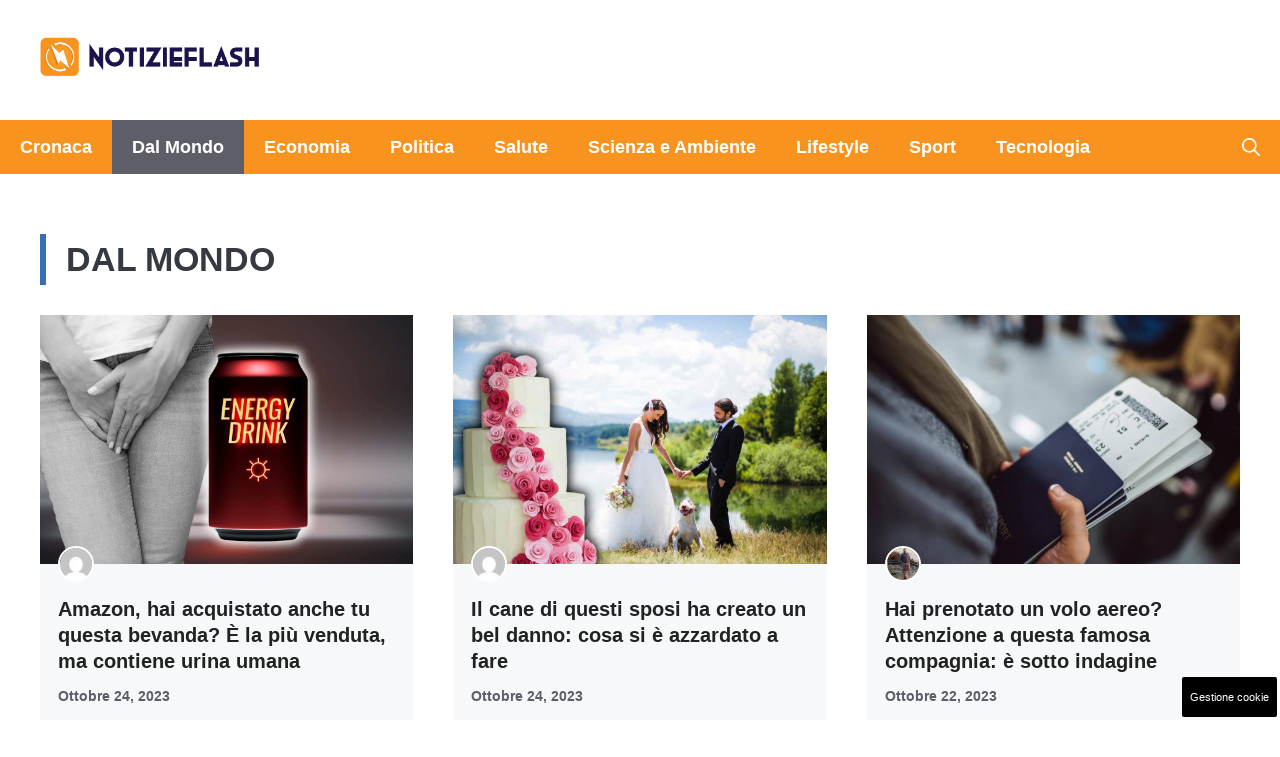

--- FILE ---
content_type: application/javascript
request_url: https://a.thecoreadv.com/s/notizieflash/ads.js
body_size: 10974
content:
// deployed 20/11/2023 17:07

window._mlab = window._mlab || {};
window._mlab.debug = 1;
window._mlab.track = {
    obj: {
        site: 'notizieflash',
        advstart: Date.now(),
        path: document.location.pathname
    },
    changed: true,
    beaconUrl: 'https://s.thecoreadv.com/pageview'
};
window._mlab.config = window._mlab.config || {
    sitename: 'notizieflash',
    adServerPrefix: '42047600',
    bidderTimeout: 2000,
    unitMap: {"notizieflash_a": {"path": "42047600/notizieflash_a", "sizeMapping": "NW_ARTICLE", "pbSizes": [[300, 250], [336, 280]], "sizes": [[300, 250], [336, 280]], "bidderData": [{"bidder": "criteo", "params": {"networkId": 6987}}]}, "notizieflash_b": {"path": "42047600/notizieflash_b", "sizeMapping": "NW_ARTICLE", "pbSizes": [[300, 250], [336, 280]], "sizes": [[300, 250], [336, 280]], "bidderData": [{"bidder": "criteo", "params": {"networkId": 6987}}]}, "notizieflash_c": {"path": "42047600/notizieflash_c", "sizeMapping": "NW_ARTICLE", "pbSizes": [[300, 250], [336, 280]], "sizes": [[300, 250], [336, 280]], "bidderData": [{"bidder": "criteo", "params": {"networkId": 6987}}]}, "notizieflash_leaderboard": {"path": "42047600/notizieflash_leaderboard", "sizeMapping": "NW_MH_ALL", "pbSizes": [[728, 90], [468, 60], [320, 50], [320, 100]], "sizes": [[728, 90], [468, 60], [320, 50], [320, 100]], "bidderData": [{"bidder": "criteo", "params": {"networkId": 6987}}]}, "notizieflash_sb": {"path": "42047600/notizieflash_sb", "sizeMapping": "NW_SDB", "pbSizes": [[300, 250], [300, 600]], "sizes": [[300, 250], [300, 600], "fluid"], "bidderData": [{"bidder": "criteo", "params": {"networkId": 6987}}]}},
    slotMap: {},
    bidderData: {},
    pageTypes: {"homepage": {"regex": "", "css_selector": "", "default": true}},
    criteoNetworkID: 6987,
    apstagPubID: '58f9cfb0-4202-41cf-9f10-9328804dc639',
    sizeMapping: {"NW_MH_ALL": [{"minViewPort": [992, 0], "ad_sizes": [[990, 250], [970, 250], [970, 90], [728, 90]]}, {"minViewPort": [768, 0], "ad_sizes": [[728, 90]]}, {"minViewPort": [468, 0], "ad_sizes": [[468, 60]]}, {"minViewPort": [320, 0], "ad_sizes": [[320, 50], [320, 100]]}], "NW_MH_ALL_HB": [{"browser": [992, 0], "sizes": [[990, 250], [970, 250], [970, 90], [728, 90]]}, {"browser": [768, 0], "sizes": [[728, 90]]}, {"browser": [468, 0], "sizes": [[468, 60]]}, {"browser": [320, 0], "sizes": [[320, 50], [320, 100]]}], "NW_MH_MIN": [{"minViewPort": [992, 0], "ad_sizes": [[728, 90]]}, {"minViewPort": [768, 0], "ad_sizes": [[728, 90], [468, 60]]}, {"minViewPort": [320, 0], "ad_sizes": [[320, 50], [320, 100]]}], "NW_MH_MIN_HB": [{"browser": [992, 0], "sizes": [[728, 90]]}, {"browser": [768, 0], "sizes": [[728, 90]]}, {"browser": [468, 0], "sizes": [[468, 60]]}, {"browser": [320, 0], "sizes": [[320, 50], [320, 100]]}], "NW_MH_MIN_MIN": [{"minViewPort": [992, 0], "ad_sizes": [[728, 90]]}, {"minViewPort": [768, 0], "ad_sizes": [[728, 90], [468, 60]]}, {"minViewPort": [320, 0], "ad_sizes": [[320, 50]]}], "NW_MH_MIN_MIN_HB": [{"browser": [992, 0], "sizes": [[728, 90]]}, {"browser": [768, 0], "sizes": [[728, 90]]}, {"browser": [468, 0], "sizes": [[468, 60]]}, {"browser": [320, 0], "sizes": [[320, 50]]}], "NW_ARTICLE": [{"minViewPort": [992, 0], "ad_sizes": [[300, 250], [336, 280], "fluid"]}, {"minViewPort": [768, 0], "ad_sizes": [[300, 250], [336, 280], "fluid"]}, {"minViewPort": [320, 0], "ad_sizes": [[300, 250], [336, 280], "fluid"]}], "NW_ARTICLE_HB": [{"browser": [992, 0], "sizes": [[300, 250], [336, 280], [1, 1]]}, {"browser": [768, 0], "sizes": [[300, 250], [336, 280], [1, 1]]}, {"browser": [320, 0], "sizes": [[300, 250], [336, 280], [1, 1]]}], "NW_ARTICLE_MIN": [{"minViewPort": [992, 0], "ad_sizes": [[300, 250]]}, {"minViewPort": [768, 0], "ad_sizes": [[300, 250]]}, {"minViewPort": [320, 0], "ad_sizes": [[300, 250]]}], "NW_ARTICLE_MIN_HB": [{"browser": [992, 0], "sizes": [[300, 250]]}, {"browser": [768, 0], "sizes": [[300, 250]]}, {"browser": [320, 0], "sizes": [[300, 250]]}], "NW_ARTICLE_300_250": [{"minViewPort": [992, 0], "ad_sizes": [[300, 250]]}, {"minViewPort": [768, 0], "ad_sizes": [[300, 250]]}, {"minViewPort": [320, 0], "ad_sizes": [[300, 250]]}], "NW_SDB_600": [{"minViewPort": [992, 0], "ad_sizes": [[300, 600]]}, {"minViewPort": [768, 0], "ad_sizes": [[300, 600]]}, {"minViewPort": [320, 0], "ad_sizes": [[300, 250], [336, 280]]}], "NW_SDB_600_HB": [{"browser": [992, 0], "sizes": [[1, 1], [300, 600]]}, {"browser": [768, 0], "sizes": [[1, 1], [300, 600]]}, {"browser": [320, 0], "sizes": [[300, 250], [336, 280], [1, 1]]}], "NW_SDB": [{"minViewPort": [992, 0], "ad_sizes": [[300, 250], [336, 280], [1, 1], [300, 600]]}, {"minViewPort": [768, 0], "ad_sizes": [[300, 250], [336, 280], [1, 1], [300, 600]]}, {"minViewPort": [320, 0], "ad_sizes": [[300, 250], [336, 280], "fluid"]}], "NW_SDB_HB": [{"browser": [992, 0], "sizes": [[300, 250], [336, 280], [1, 1], [300, 600]]}, {"browser": [768, 0], "sizes": [[300, 250], [336, 280], [1, 1], [300, 600]]}, {"browser": [320, 0], "sizes": [[300, 250], [336, 280], [1, 1]]}], "NW_SDB_MIN": [{"minViewPort": [992, 0], "ad_sizes": [[300, 250], [1, 1]]}, {"minViewPort": [768, 0], "ad_sizes": [[300, 250], [1, 1]]}, {"minViewPort": [320, 0], "ad_sizes": [[300, 250], [336, 280], [1, 1]]}], "NW_SDB_MIN_HB": [{"browser": [992, 0], "sizes": [[300, 250]]}, {"browser": [768, 0], "sizes": [[300, 250]]}, {"browser": [320, 0], "sizes": [[300, 250], [336, 280]]}], "NW_SKIN": [{"minViewPort": [992, 0], "ad_sizes": [[1, 1]]}, {"minViewPort": [768, 0], "ad_sizes": []}, {"minViewPort": [320, 0], "ad_sizes": []}]},
    enableSendAllBids: false,
    priceGranularity: {
        "buckets": [
            {
                "precision": 2,
                "max": 3,
                "increment": 0.01
            },
            {
                "max": 8,
                "increment": 0.05
            },
            {
                "max": 20,
                "increment": 0.5
            },
            {
                "max": 30,
                "increment": 1.0
            }
        ]
    },
    currencyMultiplier: 0.95
}


window._mlab = window._mlab || {};
window._mlab.siteConfig = window.adser;

if (!'_admanager' in window._mlab.siteConfig) {
    window._mlab.siteConfig._admanager = true;
}

window.googletag = window.googletag || {};
window.googletag.cmd = window.googletag.cmd || [];

window.pbjs = window.pbjs || {};
window.pbjs.que = window.pbjs.que || [];

/**
 * Set up pagetype, if not provided
 */
if (!('pageType' in window._mlab)) {
    window._mlab.pageType = 'homepage';
    for (let pageType in window._mlab.pageTypeConfig ) {
        let pt = window._mlab.config.pageTypes[pageType];
        if (
            (pt.regex && document.location.pathname.match(pt.regex))
            ||
            (pt.css_selector && document.querySelector(pt.css_selector))
        ) {
            window._mlab.pageType = pageType;
            break;
        }
    }
} else {
    // Is the page type we were given one of the allowed ? If not, set the default one
    if (!(window._mlab.pageType in window._mlab.pageTypeConfig)) {
        window._mlab.pageType = 'homepage';
    }
}


/**
 * Check if we're on mobile, if not provided
 */
if (!window._mlab.hasOwnProperty('mobile')) {
    window._mlab.mobile = (function(a) {
       if (
           /(android|bb\d+|meego).+mobile|avantgo|bada\/|blackberry|blazer|compal|elaine|fennec|hiptop|iemobile|ip(hone|od)|iris|kindle|lge |maemo|midp|mmp|mobile.+firefox|netfront|opera m(ob|in)i|palm( os)?|phone|p(ixi|re)\/|plucker|pocket|psp|series(4|6)0|symbian|treo|up\.(browser|link)|vodafone|wap|windows ce|xda|xiino/i.test(a)||/1207|6310|6590|3gso|4thp|50[1-6]i|770s|802s|a wa|abac|ac(er|oo|s\-)|ai(ko|rn)|al(av|ca|co)|amoi|an(ex|ny|yw)|aptu|ar(ch|go)|as(te|us)|attw|au(di|\-m|r |s )|avan|be(ck|ll|nq)|bi(lb|rd)|bl(ac|az)|br(e|v)w|bumb|bw\-(n|u)|c55\/|capi|ccwa|cdm\-|cell|chtm|cldc|cmd\-|co(mp|nd)|craw|da(it|ll|ng)|dbte|dc\-s|devi|dica|dmob|do(c|p)o|ds(12|\-d)|el(49|ai)|em(l2|ul)|er(ic|k0)|esl8|ez([4-7]0|os|wa|ze)|fetc|fly(\-|_)|g1 u|g560|gene|gf\-5|g\-mo|go(\.w|od)|gr(ad|un)|haie|hcit|hd\-(m|p|t)|hei\-|hi(pt|ta)|hp( i|ip)|hs\-c|ht(c(\-| |_|a|g|p|s|t)|tp)|hu(aw|tc)|i\-(20|go|ma)|i230|iac( |\-|\/)|ibro|idea|ig01|ikom|im1k|inno|ipaq|iris|ja(t|v)a|jbro|jemu|jigs|kddi|keji|kgt( |\/)|klon|kpt |kwc\-|kyo(c|k)|le(no|xi)|lg( g|\/(k|l|u)|50|54|\-[a-w])|libw|lynx|m1\-w|m3ga|m50\/|ma(te|ui|xo)|mc(01|21|ca)|m\-cr|me(rc|ri)|mi(o8|oa|ts)|mmef|mo(01|02|bi|de|do|t(\-| |o|v)|zz)|mt(50|p1|v )|mwbp|mywa|n10[0-2]|n20[2-3]|n30(0|2)|n50(0|2|5)|n7(0(0|1)|10)|ne((c|m)\-|on|tf|wf|wg|wt)|nok(6|i)|nzph|o2im|op(ti|wv)|oran|owg1|p800|pan(a|d|t)|pdxg|pg(13|\-([1-8]|c))|phil|pire|pl(ay|uc)|pn\-2|po(ck|rt|se)|prox|psio|pt\-g|qa\-a|qc(07|12|21|32|60|\-[2-7]|i\-)|qtek|r380|r600|raks|rim9|ro(ve|zo)|s55\/|sa(ge|ma|mm|ms|ny|va)|sc(01|h\-|oo|p\-)|sdk\/|se(c(\-|0|1)|47|mc|nd|ri)|sgh\-|shar|sie(\-|m)|sk\-0|sl(45|id)|sm(al|ar|b3|it|t5)|so(ft|ny)|sp(01|h\-|v\-|v )|sy(01|mb)|t2(18|50)|t6(00|10|18)|ta(gt|lk)|tcl\-|tdg\-|tel(i|m)|tim\-|t\-mo|to(pl|sh)|ts(70|m\-|m3|m5)|tx\-9|up(\.b|g1|si)|utst|v400|v750|veri|vi(rg|te)|vk(40|5[0-3]|\-v)|vm40|voda|vulc|vx(52|53|60|61|70|80|81|83|85|98)|w3c(\-| )|webc|whit|wi(g |nc|nw)|wmlb|wonu|x700|yas\-|your|zeto|zte\-/i.test(a.substr(0,4))
       ) {
           return true;
       } else {
           return false;
       }
    }) (navigator.userAgent||navigator.vendor||window.opera);
    window._mlab.device = window._mlab.mobile ? 'mobile' : 'desktop'; // TODO: add tablet
}

window._mlab.loadScript = function(url, options, callback) {
    if (typeof options === 'function') {
        callback = options;
        options = {};
    }
    const script = document.createElement('script');
    script.type = 'text/javascript';

    if (callback) {
        if (script.readyState) { // IE
            script.onreadystatechange = function() {
                if (script.readyState === 'loaded' || script.readyState === 'complete') {
                    script.onreadystatechange = null;
                    callback();
                }
            };
        } else { // Other browsers
            script.onload = function() {
                callback();
            };
        }
    }

    script.src = url;

    if (typeof options === 'object') {
        for (key in options) {
            if (options.hasOwnProperty(key)) {
                script.setAttribute(key, options[key]);
            }
        }
    }

    document.getElementsByTagName('head')[0].appendChild(script);
}

/**
 * Set the html content of a DOM element
 * If there are script nodes inside the inner html evaluate them
 *
 * @param {Element} elem
 * @param {String} innerHTML
 */
window._mlab.setInnerHTML = function(elem, innerHTML) {
    elem.innerHTML = innerHTML;
    let scripts = elem.getElementsByTagName("script");
    // If we don't clone the results then "scripts"
    // will actually update live as we insert the new
    // tags, and we'll get caught in an endless loop
    var scriptsClone = [];
    for (var i = 0; i < scripts.length; i++) {
        scriptsClone.push(scripts[i]);
    }
    for (let i = 0; i < scriptsClone.length; i++) {
        let currentScript = scriptsClone[i];
        let s = document.createElement("script");
        // Copy all the attributes from the original script
        for (let j = 0; j < currentScript.attributes.length; j++) {
            let a = currentScript.attributes[j];
            s.setAttribute(a.name, a.value);
        }
        s.appendChild(document.createTextNode(currentScript.innerHTML));
        currentScript.parentNode.replaceChild(s, currentScript);
    }
}

window._mlab.insertElement = function(cssSelector, position, elem) {
    var target = document.querySelector(cssSelector);

    if (!target) {
        window._mlab.debug && console.log("%c[mlab]", "background: rgb(66, 133, 244); color: white", "selector", cssSelector, "not found for inserting element", elem);
        return;
    }

    switch(position) {
        case 'before':
            target.parentNode.insertBefore(elem, target);
            break;
        case 'after':
            target.parentNode.insertBefore(elem, target.nextSibling);
            break;
        case 'append':
            target.appendChild(elem);
            break;
        case 'prepend':
            target.insertBefore(elem, target.firstChild);
            break;
        default:
            window._mlab.debug && console.log("%c[mlab]", "background: rgb(66, 133, 244); color: white", "position", position, "not valid for insertin relative to", cssSelector);
    }
}

window._mlab.isSlotToBeShown = function(slot) {
    // Check if we must show on this device
    if (slot.devices.indexOf(window._mlab.device) === -1) {
        window._mlab.debug && console.log("%c[mlab]", "background: rgb(66, 133, 244); color: white", "not showing slot - wrong device");
        return false;
    }
    // Check if we must show on this pagetype
    if ('pageType' in slot && slot.pageType.indexOf(window._mlab.pageType) == -1) {
        window._mlab.debug && console.log("%c[mlab]", "background: rgb(66, 133, 244); color: white", "not showing slot - wrong pagetype");
        return false;
    }
    return true;
}

window._mlab.sizeMapping = {
    'NW_MH_ALL': [
        {browser: [992, 0], ad_sizes: [[990, 250], [970, 250], [970, 90], [728,90]]},
        {browser: [768, 0], ad_sizes: [[728, 90]]},
        {browser: [468, 0], ad_sizes: [[468, 60]]},
        {browser: [320, 0], ad_sizes: [[320, 50], [320, 100]]}
    ],
    'NW_MH_ALL_HB': [
        {minViewPort: [992, 0], sizes: [[990, 250], [970, 250], [970, 90], [728,90]]},
        {minViewPort: [768, 0], sizes: [[728, 90]]},
        {minViewPort: [468, 0], sizes: [[468, 60]]},
        {minViewPort: [320, 0], sizes: [[320, 50], [320, 100]]}
    ],
    'NW_MH_MIN': [
        {browser: [992, 0], ad_sizes: [[728,90]]},
        {browser: [768, 0], ad_sizes: [[728, 90], [468, 60]]},
        {browser: [320, 0], ad_sizes: [[320, 50], [320, 100]]}
    ],
    'NW_MH_MIN_HB': [
        {minViewPort: [992, 0], sizes: [[728,90]]},
        {minViewPort: [768, 0], sizes: [[728, 90]]},
        {minViewPort: [468, 0], sizes: [[468, 60]]},
        {minViewPort: [320, 0], sizes: [[320, 50], [320, 100]]}
    ],
    'NW_MH_MIN_MIN': [
        {browser: [992, 0], ad_sizes: [[728,90]]},
        {browser: [768, 0], ad_sizes: [[728, 90], [468, 60]]},
        {browser: [320, 0], ad_sizes: [[320, 50]]}
    ],
    'NW_MH_MIN_MIN_HB': [
        {minViewPort: [992, 0], sizes: [[728,90]]},
        {minViewPort: [768, 0], sizes: [[728, 90]]},
        {minViewPort: [468, 0], sizes: [[468, 60]]},
        {minViewPort: [320, 0], sizes: [[320, 50]]}
    ],
    'NW_ARTICLE': [
        {browser: [992, 0], ad_sizes: [[300, 250],[336, 280],'fluid']},
        {browser: [768, 0], ad_sizes: [[300, 250],[336, 280],'fluid']},
        {browser: [320, 0], ad_sizes: [[300, 250],[336, 280],'fluid']}
    ],
    'NW_ARTICLE_HB': [
        {minViewPort: [992, 0], sizes: [[300, 250],[336, 280],[1,1]]},
        {minViewPort: [768, 0], sizes: [[300, 250],[336, 280],[1,1]]},
        {minViewPort: [320, 0], sizes: [[300, 250],[336, 280],[1,1]]}
    ],
    'NW_ARTICLE_MIN': [
        {browser: [992, 0], ad_sizes: [[300, 250]]},
        {browser: [768, 0], ad_sizes: [[300, 250]]},
        {browser: [320, 0], ad_sizes: [[300, 250]]}
    ],
    'NW_ARTICLE_MIN_HB': [
        {minViewPort: [992, 0], sizes: [[300, 250]]},
        {minViewPort: [768, 0], sizes: [[300, 250]]},
        {minViewPort: [320, 0], sizes: [[300, 250]]}
    ],
    'NW_ARTICLE_300_250': [
        {browser: [992, 0], ad_sizes: [[300, 250]]},
        {browser: [768, 0], ad_sizes: [[300, 250]]},
        {browser: [320, 0], ad_sizes: [[300, 250]]}
    ],
    'NW_SDB_600': [
        {browser: [992, 0], ad_sizes: [[300, 600]]},
        {browser: [768, 0], ad_sizes: [[300, 600]]},
        {browser: [320, 0], ad_sizes: [[300, 250],[336, 280]]}
    ],
    'NW_SDB_600_HB': [
        {minViewPort: [992, 0], sizes: [[300, 600],[1,1]]},
        {minViewPort: [768, 0], sizes: [[300, 600],[1,1]]},
        {minViewPort: [320, 0], sizes: [[336, 280],[300, 250],[1,1]]}
    ],
    'NW_SDB': [
        {browser: [992, 0], ad_sizes: [[336, 280],[300, 250], [300, 600],[1,1]]},
        {browser: [768, 0], ad_sizes: [[336, 280],[300, 250], [300, 600],[1,1]]},
        {browser: [320, 0], ad_sizes: [[300, 250],[336, 280],'fluid']}
    ],
    'NW_SDB_HB': [
        {minViewPort: [992, 0], sizes: [[336, 280],[300, 250], [300, 600],[1,1]]},
        {minViewPort: [768, 0], sizes: [[336, 280],[300, 250], [300, 600],[1,1]]},
        {minViewPort: [320, 0], sizes: [[336, 280],[300, 250],[1,1]]}
    ],
    'NW_SDB_MIN': [
        {minViewPort: [992, 0], sizes: [[300, 250],[1,1]]},
        {minViewPort: [768, 0], sizes: [[300, 250],[1,1]]},
        {minViewPort: [320, 0], sizes: [[336, 280],[300, 250],[1,1]]}
    ],
    'NW_SKIN': [
        {browser: [992, 0], ad_sizes: [[1,1]]},
        {browser: [768, 0], ad_sizes: []},
        {browser: [320, 0], ad_sizes: []}
    ],
};

window._mlab.adUnits_HB = [];

window._mlab.adUnits_APS = [];

window._mlab.init = function() {

    if ('init' in window._mlab.track) {
        window._mlab.debug && console.log("%c[mlab]", "background: rgb(66, 133, 244); color: white", "Init tracking");
        window._mlab.track.init();
    }

    // Should we run GAM on this page ?
    if (window._mlab.siteConfig._admanager) {
        window._mlab.initParallelAuction()
    }

    window._mlab.loadADV();
};

window._mlab.initParallelAuction = function() {
    if (window._mlab.init.alreadyRun) {
        console.warn("[mlab] init already run - bailing");
        return;
    }
    window._mlab.init.alreadyRun = true;

    // Load scripts
    window._mlab.scripts = [
        {
            url: 'https://securepubads.g.doubleclick.net/tag/js/gpt.js',
            options: {}
        },
        {
            url: 'https://a.thecoreadv.com/s/lib/prebid.js',
            options: {}
        }
    ].map(function(s) {
        args = [s.url]
        if ('options' in s) {
            args.push(s.options)
        }
        if ('callback' in s) {
            args.push(s.callback)
        }
        if ('preflight' in s) {
            args.push(s.preflight)
        }
        window._mlab.loadScript.apply(this, args)
    })

    /**
     * Find a way to load it with mechanism above
     */
    !function(a9, a, p, s, t, A, g) {
        if (a[a9]) return;

        function q(c, r) {
            a[a9]._Q.push([c, r])
        }
        a[a9] = {
            init: function() {
                q("i", arguments)
            },
            fetchBids: function() {
                q("f", arguments)
            },
            setDisplayBids: function() {},
            targetingKeys: function() {
                return []
            },
            _Q: []
        };
        A = p.createElement(s);
        A.async = !0;
        A.src = t;
        g = p.getElementsByTagName(s)[0];
        g.parentNode.insertBefore(A, g)
    }("apstag", window, document, "script", "//c.amazon-adsystem.com/aax2/apstag.js");

    var PREBID_TIMEOUT = window._mlab.config.bidderTimeout;
    var FAILSAFE_TIMEOUT = PREBID_TIMEOUT + 500;

    var adCollection = document.querySelectorAll('.nm-ad');

    if (adCollection.length > 0) {
        adCollection.forEach(adUnit => {

            var dimensions = [];
            var dimensionsData = adUnit.getAttribute('data-dm') || '';

            if (dimensionsData) {
                dimensions = dimensionsData.split(",").map(item => {
                    if (item.includes("x")) {
                        return item.split("x").map(Number);
                    } else {
                        return item;
                    }
                });
            } else {
                dimensions.push([adUnit.clientWidth, adUnit.clientHeight]);
            }

            var adUnitName = adUnit.getAttribute('data-slot') || adUnit.getAttribute('data-adunit');
            var adUnitCode = adUnitName.split('/').pop() // get only last element for looking up in unitMap

            googletag.cmd.push(function() {

                var googleAdUnit;
                var adUnitPath = '/' + window._mlab.config.adServerPrefix + '/' + adUnitName;
                var mp = adUnit.getAttribute('data-mp') || adUnit.getAttribute('data-size-mapping');

                if (!mp) {
                    window._mlab.debug && console.log("%c[mlab]", "background: rgb(66, 133, 244); color: white", "no mapping available for", adUnit.id);
                }

                // Create the ad - out of page or normal

                if (mp.includes('NW_SDB') && window._mlab.mobile) {
                  return true;
                } else if (mp.includes('INTERSTITIAL') ){
                    googleAdUnit =  googletag.defineOutOfPagelot(adUnitPath, googletag.enums.OutOfPageFormat.INTERSTITIAL);
                } else if (mp.includes('NW_MH') && window._mlab.mobile && (adUnitName.includes('TiPiu_Leaderboard') || adUnitName.includes('Direttanews_Leaderboard')) ){
                    //googleAdUnit =  googletag.defineOutOfPageSlot('/' + '42047600' + '/' + adUnitName, googletag.enums.OutOfPageFormat.BOTTOM_ANCHOR);
                } else if (mp.includes('NW_MH') && window._mlab.mobile && !adUnitName.includes('Lettoquotidiano_Leaderboard') ){
                    googleAdUnit =  googletag.defineOutOfPageSlot(adUnitPath, googletag.enums.OutOfPageFormat.BOTTOM_ANCHOR);
                } else if (mp.includes('NW_MH') && window._mlab.mobile && adUnitName.includes('Lettoquotidiano_Leaderboard') ){
                    googleAdUnit =  googletag.defineOutOfPageSlot(adUnitPath, googletag.enums.OutOfPageFormat.TOP_ANCHOR);
                } else  {
                    if ((adUnitName.indexOf('SKIN', adUnitName.length - 'SKIN'.length) !== -1)) {
                        googleAdUnit = googletag.defineSlot(adUnitPath, [1, 1], adUnit.id);
                    } else {
                        googleAdUnit = googletag.defineSlot(adUnitPath, dimensions, adUnit.id);
                    }
                }

                googleAdUnit = googleAdUnit.addService(googletag.pubads());

                if (mp && mp in window._mlab.sizeMapping) {
                    window._mlab.debug && console.log("%c[mlab]", "background: rgb(66, 133, 244); color: white", "setting up size mapping for", adUnit.id, ":", window._mlab.sizeMapping[mp]);
                    var map = googletag.sizeMapping();
                    window._mlab.sizeMapping[mp].forEach( function(v) {
                        map.addSize(v.browser, v.ad_sizes);
                    });
                    googleAdUnit.defineSizeMapping(map.build());
                }
                window._mlab.adUnits_APS.push(googleAdUnit); // For simplergpt method
            });

            var prebidMappingName = adUnit.getAttribute('data-mp') + '_HB';
            var bannerData = {
                sizes: dimensions.filter(item=> Array.isArray(item)) // do not send 'fluid' to prebid
            };
            if (prebidMappingName && prebidMappingName in window._mlab.sizeMapping) {
                bannerData['sizeConfig'] = window._mlab.sizeMapping[prebidMappingName];
            }
            var u_hb = {
                code: adUnit.id,
                mediaTypes: { banner: bannerData },
                bids: []
            };

            // TODO: we should match on ad-unit code not on ad slot id
            if (adUnitCode in window._mlab.config.unitMap && 'bidderData' in window._mlab.config.unitMap[adUnitCode]) {
                window._mlab.debug && console.log("%c[mlab]", "background: rgb(66, 133, 244); color: white", "Adding bidder data from unitMap for", adUnitCode, ":", window._mlab.config.unitMap[adUnitCode].bidderData);
                u_hb.bids = window._mlab.config.unitMap[adUnitCode].bidderData
            } else {
                window._mlab.debug && console.log("%c[mlab]", "background: rgb(66, 133, 244); color: white", "Adding legacy bidder data for", adUnitCode);
                // Add Criteo
                u_hb.bids.push({
                    bidder: 'criteo',
                    params: {
                        networkId: window._mlab.config.criteoNetworkID
                    }
                });
                // Add appnexus if present
                var xandrPlacementId = adUnit.getAttribute('data-xandr');
                if (xandrPlacementId) {
                    u_hb.bids.push(
                        {
                            bidder: 'appnexus',
                            params: {
                                placementId: xandrPlacementId
                            }
                        }
                    );
                }
            }


            window._mlab.adUnits_HB.push(u_hb);

            // For legacy method:
            // window._mlab.adUnits_APS.push({
            //     slotID: adUnit.id,
            //     slotName: adUnitPath, // Make sure your slotName value is ad unit specific and descriptive
            //     sizes: dimensions
            // });

        });
    } else {
        window._mlab.debug && console.log("%c[mlab]", "background: rgb(66, 133, 244); color: white", "No adunits found - not executing auction");
        return;
    }

    googletag.cmd.push(function() {
        googletag.pubads().disableInitialLoad();
        googletag.pubads().enableSingleRequest();
        googletag.pubads().enableLazyLoad({
            // Fetch slots within 2 viewports.
            fetchMarginPercent: 100,
            // Render slots within 1 viewports.
            renderMarginPercent: 100,
            // Double the above values on mobile, where viewports are smaller
            // and users tend to scroll faster.
            mobileScaling: 2.0
        });

        googletag.pubads().addEventListener('slotRequested', function(event) {
            window._mlab.debug && console.log("%c[mlab]", "background: rgb(66, 133, 244); color: white", 'GAM slot fetched:', event.slot.getSlotElementId());
        });

        googletag.pubads().addEventListener('slotOnload', function(event) {
            window._mlab.debug && console.log("%c[mlab]", "background: rgb(66, 133, 244); color: white", 'GAM slot loaded:', event.slot.getSlotElementId());
        });

        googletag.enableServices();
    });


    apstag.init({
        pubID: window._mlab.config.apstagPubID,
        adServer: 'googletag',
        simplerGPT: true
    });

    pbjs.que.push(function() {
        pbjs.addAdUnits(window._mlab.adUnits_HB);
    });

    window._mlab.executeParallelAuctionAlongsidePrebid();
};

window._mlab.loadADV = function() {

    window._mlab.debug && console.log("%c[mlab]", "background: rgb(66, 133, 244); color: white", 'loadADV started:', location.host);
    var _adkaora_div = '';

    var sc = window._mlab.siteConfig;

    if(sc._adsense) {
        window._mlab.debug && console.log("%c[mlab]", "background: rgb(66, 133, 244); color: white", 'loading adsense:', sc._adsense);
        window._mlab.loadScript('https://pagead2.googlesyndication.com/pagead/js/adsbygoogle.js?client=' + sc._adsense, {crossorigin: 'anonymous'})
    }

    if (sc._quantum) {
        window._mlab.debug && console.log("%c[mlab]", "background: rgb(66, 133, 244); color: white", 'loading quantum');
        window._mlab.loadScript('https://cdn.elasticad.net/native/serve/js/quantx/nativeEmbed.gz.js?checkVisibilityOnTop=true&checkSelectorOnIframe=true');
    }

    if (!!sc._natid) {
        window._mlab.debug && console.log("%c[mlab]", "background: rgb(66, 133, 244); color: white", 'loading nativery:', sc._natid);
        window._nat = window._nat || [];
        window._nat.push(['id', sc._natid]);
        window._mlab.loadScript('https://cdn.nativery.com/widget/js/nat.js');
    }

    if (sc._fluid_player) {
        window._mlab.debug && console.log("%c[mlab]", "background: rgb(66, 133, 244); color: white", 'loading fluid player');
        window._mlab.loadScript(sc._fluid_player);
    }

    if (!!sc._teads) {

        if (!!document.getElementById('inRead')) {
            window._mlab.debug && console.log("%c[mlab]", "background: rgb(66, 133, 244); color: white", 'loading teads:', sc._teads);
            window._mlab.loadScript('https://a.teads.tv/page/' + sc._teads + '/tag');
        } else {
            window._mlab.debug && console.log("%c[mlab]", "background: rgb(66, 133, 244); color: white", 'teads slot undefined');
            console.log('==> SLOT TEADS NON DEFINITO');
        }
    }

    if (sc._adkaora) {
        window._mlab.debug && console.log("%c[mlab]", "background: rgb(66, 133, 244); color: white", 'loading adkaora');
        var _adkaora_div = document.createElement('div');
        _adkaora_div.setAttribute('class', 'adk-slot');
        var _adkaora_div_1 = document.createElement('div');
        _adkaora_div_1.id = 'adk_interstitial';
        _adkaora_div.appendChild(_adkaora_div_1);

        var script = document.createElement('script');
        script.type = 'module';
        script.defer = true;
        script.innerHTML = "import { start } from '" + sc._adkaora +"'";
        document.body.appendChild(script);
    }

    if (sc._outbrain) {
        window._mlab.debug && console.log("%c[mlab]", "background: rgb(66, 133, 244); color: white", 'loading outbrain');
        window._mlab.loadScript('https://widgets.outbrain.com/outbrain.js');
    }

    if (sc._mgid) {
        window._mlab.debug && console.log("%c[mlab]", "background: rgb(66, 133, 244); color: white", 'loading MGID');
        window._mlab.loadScript(sc._mgid);
    }

    if (sc._taboola) {
        window._mlab.debug && console.log("%c[mlab]", "background: rgb(66, 133, 244); color: white", 'loading taboola');
        window._mlab.loadScript(sc._taboola, {id: 'tb_loader_script'});
        if (window.performance && typeof window.performance.mark == 'function') {
            window.performance.mark('tbl_ic');
        }
    }

    window._mlab.debug && console.log("%c[mlab]", "background: rgb(66, 133, 244); color: white", 'doing adslots:', window._mlab.config.slotMap);
    for (let adSlot in window._mlab.config.slotMap) {
        try {
            window._mlab.debug && console.log("%c[mlab]", "background: rgb(66, 133, 244); color: white", 'loading adslot:', adSlot);
            let slot = window._mlab.config.slotMap[adSlot];
            if (!window._mlab.isSlotToBeShown(slot)) {
                window._mlab.debug && console.log("%c[mlab]", "background: rgb(66, 133, 244); color: white", 'slot not to be show:', adSlot);
                continue;
            }
            // first try to get elem from dom, create only if not present
            let elem = document.getElementById(adSlot);
            if (slot.force) {
                let selector = 'body';
                let position = 'append';
                if ('insert' in slot) {
                    selector = slot.insert.selector;
                    position = slot. insert.position;
                }
                if (!elem) {
                    window._mlab.debug && console.log("%c[mlab]", "background: rgb(66, 133, 244); color: white", 'element not in page for adslot - creating:', adSlot);
                    elem = document.createElement('div');
                    elem.setAttribute('id', adSlot); // set id
                    elem.setAttribute('class',window._mlab.class);
                }
                window._mlab.insertElement(selector, position, elem);
            }
            if (elem) {
                window._mlab.debug && console.log("%c[mlab]", "background: rgb(66, 133, 244); color: white", 'setting innerHTML for elem:', adSlot, '-', slot.innerHTML);
                window._mlab.setInnerHTML(elem, slot.innerHTML);
            } else {
                console.warn("[mlab] slot not in page and not forced - id:", adSlot);
            }
        } catch (error) {
            console.warn("[mlab] error setting up slot", adSlot, "-", error);
        }
    }
};

window._mlab.executeParallelAuctionAlongsidePrebid = function() {
    var requestManager = {
        adserverRequestSent: false,
        aps: false,
        prebid: false
    };

      // when both APS and Prebid have returned, initiate ad request
    function biddersBack() {
        if (requestManager.aps && requestManager.prebid) {
            window._mlab.debug && console.log("%c[mlab]", "background: rgb(66, 133, 244); color: white", 'all bidders back - sending GAM request');
            clearTimeout(requestTimeout);
            sendAdserverRequest();
        }
    }

    // sends adserver request
    function sendAdserverRequest() {
        if (requestManager.adserverRequestSent === true) {
            window._mlab.debug && console.log("%c[mlab]", "background: rgb(66, 133, 244); color: white", 'GAM request already sent - exiting');
            return;
        }
        requestManager.adserverRequestSent = true;
        googletag.cmd.push(function() {
            window._mlab.debug && console.log("%c[mlab]", "background: rgb(66, 133, 244); color: white", 'GAM refresh');
            // TODO: refresh explicit list of slots
            googletag.pubads().refresh();
        });

    }

      // sends bid request to APS and Prebid
    function requestHeaderBids() {

        // APS request
        window._mlab.debug && console.log("%c[mlab]", "background: rgb(66, 133, 244); color: white", 'Fetching APS bids for:', window._mlab.adUnits_APS);
        googletag.cmd.push(function() {
            apstag.fetchBids(
                {
                    slots: window._mlab.adUnits_APS, // not needed for simplerGPT
                    timeout: 2000
                },
                function(bids) {
                    window._mlab.debug && console.log("%c[mlab]", "background: rgb(66, 133, 244); color: white", 'Bids back from APS:', bids);
                    googletag.cmd.push(function() {
                        apstag.setDisplayBids();
                        requestManager.aps = true; // signals that APS request has completed
                        biddersBack(); // checks whether both APS and Prebid have returned
                    });
                }
            );
        });

        pbjs.que.push(function() {
            pbjs.setConfig({
                useBidCache: true,
                priceGranularity: window._mlab.config.priceGranularity,
                currency: {
                    adServerCurrency: "EUR",
                    defaultRates: {
                        "USD": {
                            "EUR": window._mlab.config.currencyMultiplier
                        }
                    }
                },
                /* schain: {
                    validation: "relaxed",
                    config: {
                        ver:"1.0",
                        complete: 1,
                        nodes: [
                            {
                                asi:  "web365.it",
                                sid: "34",
                                hp:  1
                            }
                        ]
                    }
                }, */
                consentManagement: {
                    gdpr: {
                        cmpApi: 'iab',
                        timeout: 8000,
                        defaultGdprScope: true
                    }
                }
            });
            pbjs.requestBids({
                bidsBackHandler: function(bids) {
                    window._mlab.debug && console.log("%c[mlab]", "background: rgb(66, 133, 244); color: white", 'Bids back from prebid:', bids);
                    googletag.cmd.push(function() {
                        pbjs.setTargetingForGPTAsync();
                        requestManager.prebid = true; // signals that Prebid request has completed
                        biddersBack(); // checks whether both APS and Prebid have returned
                    })
                }
            });
        });
    }

    // initiate bid request
    googletag.cmd.push(function() {
        requestHeaderBids();
    });


    // set failsafe timeout
    var requestTimeout = window.setTimeout(function() {
        sendAdserverRequest();
    }, window._mlab.config.bidderTimeout + 500);

};

/**
 * UUID generator
 */
window._mlab.uuidGenerator = function() {
    var d = new Date().getTime();//Timestamp
    var d2 = (performance && performance.now && (performance.now()*1000)) || 0;//Time in microseconds since page-load or 0 if unsupported
    return 'xxxxxxxx-xxxx-4xxx-yxxx-xxxxxxxxxxxx'.replace(/[xy]/g, function(c) {
        var r = Math.random() * 16;//random number between 0 and 16
        if(d > 0){//Use timestamp until depleted
            r = (d + r)%16 | 0;
            d = Math.floor(d/16);
        } else {//Use microseconds since page-load if supported
            r = (d2 + r)%16 | 0;
            d2 = Math.floor(d2/16);
        }
        return (c === 'x' ? r : (r & 0x3 | 0x8)).toString(16);
    });
}

/**
 * Send tracking info
 */
window._mlab.sendBeacon = function() {
    if (!navigator.sendBeacon) {
        return;
    }
    if (!window._mlab.track.changed) {
        return;
    }

    // Send only once
    window._mlab.track.changed = false;

    const blob= new Blob([JSON.stringify(window._mlab.track.obj)], {type : 'application/json; charset=UTF-8'});

    // Send tracking info
    navigator.sendBeacon(window._mlab.track.beaconUrl, blob)
}


/**
 * Init tracking object
 */
window._mlab.track.init = function() {
    window._mlab.track.obj.pid = window._mlab.uuidGenerator()

    let uid = localStorage.getItem("mlab-uid");
    if (!uid) {
        uid = window._mlab.uuidGenerator();
        document.addEventListener('consentGranted', function() {
            localStorage.setItem("mlab-uid", uid);
        });
    }
    window._mlab.track.obj.uid = uid;

    window.addEventListener('beforeunload', function() {
        window._mlab.debug && console.log("%c[mlab]", "background: rgb(66, 133, 244); color: white", "sending beacon - beforeunload event");
        window._mlab.sendBeacon();
    }, false);

    document.addEventListener("visibilitychange", function() {
        if(document.visibilityState === 'hidden') {
            window._mlab.debug && console.log("%c[mlab]", "background: rgb(66, 133, 244); color: white", "sending beacon - visibility has become hidden");
            window._mlab.sendBeacon();
        }
    });
}


    
        
            
window._mlab.load_clickio = function(url) {
    (window.__lxG__consent__ = window.__lxG__consent__ || {}).consentCallback = function(consentState) {
        /**
         * consentState == -1 - consent still pending
         */
        console.log('[CMP] consent callback - state:', consentState);
        if (consentState !== -1) {
            // consentState === null for users outside the EU
            if (consentState !== null) {
                if (window.__tcfapi) {
                    console.log("[CMP] __tcfapi available");
                    // Do stuff for EU users
                    window._mlab.init();
                } else {
                    console.log("[CMP] __tcfapi not available can't do anything");
                }
            } else {
                console.log("[CMP] outside the EU");
                if (document.readyState === "complete" || document.readyState === "loaded") {
                    window._mlab.init();
                } else {
                    document.addEventListener('DOMContentLoaded', function() {
                        setTimeout(function() {
                            window._mlab.init();
                        }, 2000);
                    });
                }
            }
        }
    }
    window._mlab.loadScript(url);
};
        
    
        
            
window._mlab.load_pubtech = function(url) {
    window._mlab.loadScript(_cmp_params);
    window.__pub_tech_cmp_on_consent_queue = window.__pub_tech_cmp_on_consent_queue || [];
    window.__pub_tech_cmp_on_consent_queue.push(function onConsent(consentData, consentObject, publisherConsentObject) {
        console.log("[CMP] => " + consentData.privacyLaw); // 'GDPR'
        window._mlab.init();
    });
};
        
    
        
            
window._mlab.load_quantcast = function(url) {
    // var url = 'https://cmp.quantcast.com'.concat('/choice/', 'QvMqesNeunSKQ', '/', window.location.hostname, '/choice.js');
    window._mlab.loadScript(url);
    var uspTries = 0;
    var uspTriesLimit = 3;

    function makeStub() {
      var TCF_LOCATOR_NAME = '__tcfapiLocator';
      var queue = [];
      var win = window;
      var cmpFrame;

      function addFrame() {
        var doc = win.document;
        var otherCMP = !!(win.frames[TCF_LOCATOR_NAME]);

        if (!otherCMP) {
          if (doc.body) {
            var iframe = doc.createElement('iframe');

            iframe.style.cssText = 'display:none';
            iframe.name = TCF_LOCATOR_NAME;
            doc.body.appendChild(iframe);
          } else {
            setTimeout(addFrame, 5);
          }
        }
        return !otherCMP;
      }

      function tcfAPIHandler() {
        var gdprApplies;
        var args = arguments;

        if (!args.length) {
          return queue;
        } else if (args[0] === 'setGdprApplies') {
          if (
            args.length > 3 &&
            args[2] === 2 &&
            typeof args[3] === 'boolean'
          ) {
            gdprApplies = args[3];
            if (typeof args[2] === 'function') {
              args[2]('set', true);
            }
          }
        } else if (args[0] === 'ping') {
          var retr = {
            gdprApplies: gdprApplies,
            cmpLoaded: false,
            cmpStatus: 'stub'
          };

          if (typeof args[2] === 'function') {
            args[2](retr);
          }
        } else {
          if(args[0] === 'init' && typeof args[3] === 'object') {
            args[3] = Object.assign(args[3], { tag_version: 'V2' });
          }
          queue.push(args);
        }
      }

      function postMessageEventHandler(event) {
        var msgIsString = typeof event.data === 'string';
        var json = {};

        try {
          if (msgIsString) {
            json = JSON.parse(event.data);
          } else {
            json = event.data;
          }
        } catch (ignore) {}

        var payload = json.__tcfapiCall;

        if (payload) {
          window.__tcfapi(
            payload.command,
            payload.version,
            function(retValue, success) {
              var returnMsg = {
                __tcfapiReturn: {
                  returnValue: retValue,
                  success: success,
                  callId: payload.callId
                }
              };
              if (msgIsString) {
                returnMsg = JSON.stringify(returnMsg);
              }
              if (event && event.source && event.source.postMessage) {
                event.source.postMessage(returnMsg, '*');
              }
            },
            payload.parameter
          );
        }
      }

      while (win) {
        try {
          if (win.frames[TCF_LOCATOR_NAME]) {
            cmpFrame = win;
            break;
          }
        } catch (ignore) {}

        if (win === window.top) {
          break;
        }
        win = win.parent;
      }
      if (!cmpFrame) {
        addFrame();
        win.__tcfapi = tcfAPIHandler;
        win.addEventListener('message', postMessageEventHandler, false);
      }
    };

    makeStub();

    var uspStubFunction = function() {
      var arg = arguments;
      if (typeof window.__uspapi !== uspStubFunction) {
        setTimeout(function() {
          if (typeof window.__uspapi !== 'undefined') {
            window.__uspapi.apply(window.__uspapi, arg);
          }
        }, 500);
      }
    };

    var checkIfUspIsReady = function() {
      uspTries++;
      if (window.__uspapi === uspStubFunction && uspTries < uspTriesLimit) {
        console.warn('USP is not accessible');
      } else {
        clearInterval(uspInterval);
      }
    };


    window.__tcfapi('ping', 2, function(pingData) {
        console.log('cmp responded:', pingData);
    });

    window.__tcfapi('addEventListener', 2, function(tcData, listenerSuccess) {
        if (listenerSuccess) {
            // check the eventstatus
            if (
                (
                    tcData.eventStatus === 'useractioncomplete' ||
                    tcData.eventStatus === 'tcloaded'
                )
                // && tcData.gdprApplies
            ) {
                window._mlab.init();
                // was: setTimeout(window._mlab.executeParallelAuctionAlongsidePrebid, 150);

                // Block of code for parsing tcData for IAB Vendor consents
                if ((tcData.vendor.consents[99] || tcData.vendor.legitimateInterests[99]) &&
                    (tcData.purpose.consent[2] && tcData.purpose.legitimateInterests[3] &&
                        (tcData.purpose.consent[4] || tcData.purpose.legitimateInterests[4]))) {
                    // perform the function for vendor #99, i.e. insert the vendor tag or make the vendor SDK call
                }

            }
        }
    });


    if (typeof window.__uspapi === 'undefined') {
        window.__uspapi = uspStubFunction;
        var uspInterval = setInterval(checkIfUspIsReady, 6000);
    }
};

        
    
    
if ('cmp' in window._mlab.siteConfig) {
    switch (window._mlab.siteConfig.cmp) {
        case 'clickio':
            console.log('[CMP] clickio');
            window._mlab.load_clickio(window._mlab.siteConfig.cmp_params);
            break;
        case 'quantcast':
            console.log('[CMP] quantcast');
            window._mlab.load_quantcast('https://cmp.quantcast.com'.concat('/choice/', 'QvMqesNeunSKQ', '/', window.location.hostname, '/choice.js?tag_version=V2'));
            break;
        case 'pubtech':
            console.log('[CMP] pubtech');
            window._mlab.load_pubtech(window._mlab.siteConfig.cmp_params);
            break;
        default:
            console.log("[CMP] unsopported CMP:", window._mlab.siteConfig.cmp);
    }
}
